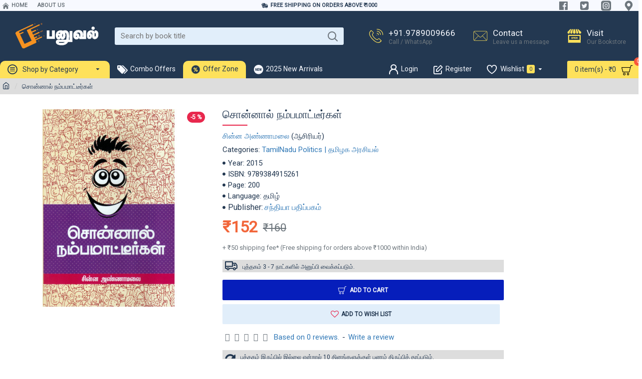

--- FILE ---
content_type: text/html; charset=utf-8
request_url: https://www.google.com/recaptcha/api2/anchor?ar=1&k=6Lck0c0UAAAAAMhQNapYIGSMkrnKcMsaFwynQL_p&co=aHR0cHM6Ly93d3cucGFudXZhbC5jb206NDQz&hl=en&v=PoyoqOPhxBO7pBk68S4YbpHZ&size=normal&anchor-ms=20000&execute-ms=30000&cb=5bzix6fwrb01
body_size: 49418
content:
<!DOCTYPE HTML><html dir="ltr" lang="en"><head><meta http-equiv="Content-Type" content="text/html; charset=UTF-8">
<meta http-equiv="X-UA-Compatible" content="IE=edge">
<title>reCAPTCHA</title>
<style type="text/css">
/* cyrillic-ext */
@font-face {
  font-family: 'Roboto';
  font-style: normal;
  font-weight: 400;
  font-stretch: 100%;
  src: url(//fonts.gstatic.com/s/roboto/v48/KFO7CnqEu92Fr1ME7kSn66aGLdTylUAMa3GUBHMdazTgWw.woff2) format('woff2');
  unicode-range: U+0460-052F, U+1C80-1C8A, U+20B4, U+2DE0-2DFF, U+A640-A69F, U+FE2E-FE2F;
}
/* cyrillic */
@font-face {
  font-family: 'Roboto';
  font-style: normal;
  font-weight: 400;
  font-stretch: 100%;
  src: url(//fonts.gstatic.com/s/roboto/v48/KFO7CnqEu92Fr1ME7kSn66aGLdTylUAMa3iUBHMdazTgWw.woff2) format('woff2');
  unicode-range: U+0301, U+0400-045F, U+0490-0491, U+04B0-04B1, U+2116;
}
/* greek-ext */
@font-face {
  font-family: 'Roboto';
  font-style: normal;
  font-weight: 400;
  font-stretch: 100%;
  src: url(//fonts.gstatic.com/s/roboto/v48/KFO7CnqEu92Fr1ME7kSn66aGLdTylUAMa3CUBHMdazTgWw.woff2) format('woff2');
  unicode-range: U+1F00-1FFF;
}
/* greek */
@font-face {
  font-family: 'Roboto';
  font-style: normal;
  font-weight: 400;
  font-stretch: 100%;
  src: url(//fonts.gstatic.com/s/roboto/v48/KFO7CnqEu92Fr1ME7kSn66aGLdTylUAMa3-UBHMdazTgWw.woff2) format('woff2');
  unicode-range: U+0370-0377, U+037A-037F, U+0384-038A, U+038C, U+038E-03A1, U+03A3-03FF;
}
/* math */
@font-face {
  font-family: 'Roboto';
  font-style: normal;
  font-weight: 400;
  font-stretch: 100%;
  src: url(//fonts.gstatic.com/s/roboto/v48/KFO7CnqEu92Fr1ME7kSn66aGLdTylUAMawCUBHMdazTgWw.woff2) format('woff2');
  unicode-range: U+0302-0303, U+0305, U+0307-0308, U+0310, U+0312, U+0315, U+031A, U+0326-0327, U+032C, U+032F-0330, U+0332-0333, U+0338, U+033A, U+0346, U+034D, U+0391-03A1, U+03A3-03A9, U+03B1-03C9, U+03D1, U+03D5-03D6, U+03F0-03F1, U+03F4-03F5, U+2016-2017, U+2034-2038, U+203C, U+2040, U+2043, U+2047, U+2050, U+2057, U+205F, U+2070-2071, U+2074-208E, U+2090-209C, U+20D0-20DC, U+20E1, U+20E5-20EF, U+2100-2112, U+2114-2115, U+2117-2121, U+2123-214F, U+2190, U+2192, U+2194-21AE, U+21B0-21E5, U+21F1-21F2, U+21F4-2211, U+2213-2214, U+2216-22FF, U+2308-230B, U+2310, U+2319, U+231C-2321, U+2336-237A, U+237C, U+2395, U+239B-23B7, U+23D0, U+23DC-23E1, U+2474-2475, U+25AF, U+25B3, U+25B7, U+25BD, U+25C1, U+25CA, U+25CC, U+25FB, U+266D-266F, U+27C0-27FF, U+2900-2AFF, U+2B0E-2B11, U+2B30-2B4C, U+2BFE, U+3030, U+FF5B, U+FF5D, U+1D400-1D7FF, U+1EE00-1EEFF;
}
/* symbols */
@font-face {
  font-family: 'Roboto';
  font-style: normal;
  font-weight: 400;
  font-stretch: 100%;
  src: url(//fonts.gstatic.com/s/roboto/v48/KFO7CnqEu92Fr1ME7kSn66aGLdTylUAMaxKUBHMdazTgWw.woff2) format('woff2');
  unicode-range: U+0001-000C, U+000E-001F, U+007F-009F, U+20DD-20E0, U+20E2-20E4, U+2150-218F, U+2190, U+2192, U+2194-2199, U+21AF, U+21E6-21F0, U+21F3, U+2218-2219, U+2299, U+22C4-22C6, U+2300-243F, U+2440-244A, U+2460-24FF, U+25A0-27BF, U+2800-28FF, U+2921-2922, U+2981, U+29BF, U+29EB, U+2B00-2BFF, U+4DC0-4DFF, U+FFF9-FFFB, U+10140-1018E, U+10190-1019C, U+101A0, U+101D0-101FD, U+102E0-102FB, U+10E60-10E7E, U+1D2C0-1D2D3, U+1D2E0-1D37F, U+1F000-1F0FF, U+1F100-1F1AD, U+1F1E6-1F1FF, U+1F30D-1F30F, U+1F315, U+1F31C, U+1F31E, U+1F320-1F32C, U+1F336, U+1F378, U+1F37D, U+1F382, U+1F393-1F39F, U+1F3A7-1F3A8, U+1F3AC-1F3AF, U+1F3C2, U+1F3C4-1F3C6, U+1F3CA-1F3CE, U+1F3D4-1F3E0, U+1F3ED, U+1F3F1-1F3F3, U+1F3F5-1F3F7, U+1F408, U+1F415, U+1F41F, U+1F426, U+1F43F, U+1F441-1F442, U+1F444, U+1F446-1F449, U+1F44C-1F44E, U+1F453, U+1F46A, U+1F47D, U+1F4A3, U+1F4B0, U+1F4B3, U+1F4B9, U+1F4BB, U+1F4BF, U+1F4C8-1F4CB, U+1F4D6, U+1F4DA, U+1F4DF, U+1F4E3-1F4E6, U+1F4EA-1F4ED, U+1F4F7, U+1F4F9-1F4FB, U+1F4FD-1F4FE, U+1F503, U+1F507-1F50B, U+1F50D, U+1F512-1F513, U+1F53E-1F54A, U+1F54F-1F5FA, U+1F610, U+1F650-1F67F, U+1F687, U+1F68D, U+1F691, U+1F694, U+1F698, U+1F6AD, U+1F6B2, U+1F6B9-1F6BA, U+1F6BC, U+1F6C6-1F6CF, U+1F6D3-1F6D7, U+1F6E0-1F6EA, U+1F6F0-1F6F3, U+1F6F7-1F6FC, U+1F700-1F7FF, U+1F800-1F80B, U+1F810-1F847, U+1F850-1F859, U+1F860-1F887, U+1F890-1F8AD, U+1F8B0-1F8BB, U+1F8C0-1F8C1, U+1F900-1F90B, U+1F93B, U+1F946, U+1F984, U+1F996, U+1F9E9, U+1FA00-1FA6F, U+1FA70-1FA7C, U+1FA80-1FA89, U+1FA8F-1FAC6, U+1FACE-1FADC, U+1FADF-1FAE9, U+1FAF0-1FAF8, U+1FB00-1FBFF;
}
/* vietnamese */
@font-face {
  font-family: 'Roboto';
  font-style: normal;
  font-weight: 400;
  font-stretch: 100%;
  src: url(//fonts.gstatic.com/s/roboto/v48/KFO7CnqEu92Fr1ME7kSn66aGLdTylUAMa3OUBHMdazTgWw.woff2) format('woff2');
  unicode-range: U+0102-0103, U+0110-0111, U+0128-0129, U+0168-0169, U+01A0-01A1, U+01AF-01B0, U+0300-0301, U+0303-0304, U+0308-0309, U+0323, U+0329, U+1EA0-1EF9, U+20AB;
}
/* latin-ext */
@font-face {
  font-family: 'Roboto';
  font-style: normal;
  font-weight: 400;
  font-stretch: 100%;
  src: url(//fonts.gstatic.com/s/roboto/v48/KFO7CnqEu92Fr1ME7kSn66aGLdTylUAMa3KUBHMdazTgWw.woff2) format('woff2');
  unicode-range: U+0100-02BA, U+02BD-02C5, U+02C7-02CC, U+02CE-02D7, U+02DD-02FF, U+0304, U+0308, U+0329, U+1D00-1DBF, U+1E00-1E9F, U+1EF2-1EFF, U+2020, U+20A0-20AB, U+20AD-20C0, U+2113, U+2C60-2C7F, U+A720-A7FF;
}
/* latin */
@font-face {
  font-family: 'Roboto';
  font-style: normal;
  font-weight: 400;
  font-stretch: 100%;
  src: url(//fonts.gstatic.com/s/roboto/v48/KFO7CnqEu92Fr1ME7kSn66aGLdTylUAMa3yUBHMdazQ.woff2) format('woff2');
  unicode-range: U+0000-00FF, U+0131, U+0152-0153, U+02BB-02BC, U+02C6, U+02DA, U+02DC, U+0304, U+0308, U+0329, U+2000-206F, U+20AC, U+2122, U+2191, U+2193, U+2212, U+2215, U+FEFF, U+FFFD;
}
/* cyrillic-ext */
@font-face {
  font-family: 'Roboto';
  font-style: normal;
  font-weight: 500;
  font-stretch: 100%;
  src: url(//fonts.gstatic.com/s/roboto/v48/KFO7CnqEu92Fr1ME7kSn66aGLdTylUAMa3GUBHMdazTgWw.woff2) format('woff2');
  unicode-range: U+0460-052F, U+1C80-1C8A, U+20B4, U+2DE0-2DFF, U+A640-A69F, U+FE2E-FE2F;
}
/* cyrillic */
@font-face {
  font-family: 'Roboto';
  font-style: normal;
  font-weight: 500;
  font-stretch: 100%;
  src: url(//fonts.gstatic.com/s/roboto/v48/KFO7CnqEu92Fr1ME7kSn66aGLdTylUAMa3iUBHMdazTgWw.woff2) format('woff2');
  unicode-range: U+0301, U+0400-045F, U+0490-0491, U+04B0-04B1, U+2116;
}
/* greek-ext */
@font-face {
  font-family: 'Roboto';
  font-style: normal;
  font-weight: 500;
  font-stretch: 100%;
  src: url(//fonts.gstatic.com/s/roboto/v48/KFO7CnqEu92Fr1ME7kSn66aGLdTylUAMa3CUBHMdazTgWw.woff2) format('woff2');
  unicode-range: U+1F00-1FFF;
}
/* greek */
@font-face {
  font-family: 'Roboto';
  font-style: normal;
  font-weight: 500;
  font-stretch: 100%;
  src: url(//fonts.gstatic.com/s/roboto/v48/KFO7CnqEu92Fr1ME7kSn66aGLdTylUAMa3-UBHMdazTgWw.woff2) format('woff2');
  unicode-range: U+0370-0377, U+037A-037F, U+0384-038A, U+038C, U+038E-03A1, U+03A3-03FF;
}
/* math */
@font-face {
  font-family: 'Roboto';
  font-style: normal;
  font-weight: 500;
  font-stretch: 100%;
  src: url(//fonts.gstatic.com/s/roboto/v48/KFO7CnqEu92Fr1ME7kSn66aGLdTylUAMawCUBHMdazTgWw.woff2) format('woff2');
  unicode-range: U+0302-0303, U+0305, U+0307-0308, U+0310, U+0312, U+0315, U+031A, U+0326-0327, U+032C, U+032F-0330, U+0332-0333, U+0338, U+033A, U+0346, U+034D, U+0391-03A1, U+03A3-03A9, U+03B1-03C9, U+03D1, U+03D5-03D6, U+03F0-03F1, U+03F4-03F5, U+2016-2017, U+2034-2038, U+203C, U+2040, U+2043, U+2047, U+2050, U+2057, U+205F, U+2070-2071, U+2074-208E, U+2090-209C, U+20D0-20DC, U+20E1, U+20E5-20EF, U+2100-2112, U+2114-2115, U+2117-2121, U+2123-214F, U+2190, U+2192, U+2194-21AE, U+21B0-21E5, U+21F1-21F2, U+21F4-2211, U+2213-2214, U+2216-22FF, U+2308-230B, U+2310, U+2319, U+231C-2321, U+2336-237A, U+237C, U+2395, U+239B-23B7, U+23D0, U+23DC-23E1, U+2474-2475, U+25AF, U+25B3, U+25B7, U+25BD, U+25C1, U+25CA, U+25CC, U+25FB, U+266D-266F, U+27C0-27FF, U+2900-2AFF, U+2B0E-2B11, U+2B30-2B4C, U+2BFE, U+3030, U+FF5B, U+FF5D, U+1D400-1D7FF, U+1EE00-1EEFF;
}
/* symbols */
@font-face {
  font-family: 'Roboto';
  font-style: normal;
  font-weight: 500;
  font-stretch: 100%;
  src: url(//fonts.gstatic.com/s/roboto/v48/KFO7CnqEu92Fr1ME7kSn66aGLdTylUAMaxKUBHMdazTgWw.woff2) format('woff2');
  unicode-range: U+0001-000C, U+000E-001F, U+007F-009F, U+20DD-20E0, U+20E2-20E4, U+2150-218F, U+2190, U+2192, U+2194-2199, U+21AF, U+21E6-21F0, U+21F3, U+2218-2219, U+2299, U+22C4-22C6, U+2300-243F, U+2440-244A, U+2460-24FF, U+25A0-27BF, U+2800-28FF, U+2921-2922, U+2981, U+29BF, U+29EB, U+2B00-2BFF, U+4DC0-4DFF, U+FFF9-FFFB, U+10140-1018E, U+10190-1019C, U+101A0, U+101D0-101FD, U+102E0-102FB, U+10E60-10E7E, U+1D2C0-1D2D3, U+1D2E0-1D37F, U+1F000-1F0FF, U+1F100-1F1AD, U+1F1E6-1F1FF, U+1F30D-1F30F, U+1F315, U+1F31C, U+1F31E, U+1F320-1F32C, U+1F336, U+1F378, U+1F37D, U+1F382, U+1F393-1F39F, U+1F3A7-1F3A8, U+1F3AC-1F3AF, U+1F3C2, U+1F3C4-1F3C6, U+1F3CA-1F3CE, U+1F3D4-1F3E0, U+1F3ED, U+1F3F1-1F3F3, U+1F3F5-1F3F7, U+1F408, U+1F415, U+1F41F, U+1F426, U+1F43F, U+1F441-1F442, U+1F444, U+1F446-1F449, U+1F44C-1F44E, U+1F453, U+1F46A, U+1F47D, U+1F4A3, U+1F4B0, U+1F4B3, U+1F4B9, U+1F4BB, U+1F4BF, U+1F4C8-1F4CB, U+1F4D6, U+1F4DA, U+1F4DF, U+1F4E3-1F4E6, U+1F4EA-1F4ED, U+1F4F7, U+1F4F9-1F4FB, U+1F4FD-1F4FE, U+1F503, U+1F507-1F50B, U+1F50D, U+1F512-1F513, U+1F53E-1F54A, U+1F54F-1F5FA, U+1F610, U+1F650-1F67F, U+1F687, U+1F68D, U+1F691, U+1F694, U+1F698, U+1F6AD, U+1F6B2, U+1F6B9-1F6BA, U+1F6BC, U+1F6C6-1F6CF, U+1F6D3-1F6D7, U+1F6E0-1F6EA, U+1F6F0-1F6F3, U+1F6F7-1F6FC, U+1F700-1F7FF, U+1F800-1F80B, U+1F810-1F847, U+1F850-1F859, U+1F860-1F887, U+1F890-1F8AD, U+1F8B0-1F8BB, U+1F8C0-1F8C1, U+1F900-1F90B, U+1F93B, U+1F946, U+1F984, U+1F996, U+1F9E9, U+1FA00-1FA6F, U+1FA70-1FA7C, U+1FA80-1FA89, U+1FA8F-1FAC6, U+1FACE-1FADC, U+1FADF-1FAE9, U+1FAF0-1FAF8, U+1FB00-1FBFF;
}
/* vietnamese */
@font-face {
  font-family: 'Roboto';
  font-style: normal;
  font-weight: 500;
  font-stretch: 100%;
  src: url(//fonts.gstatic.com/s/roboto/v48/KFO7CnqEu92Fr1ME7kSn66aGLdTylUAMa3OUBHMdazTgWw.woff2) format('woff2');
  unicode-range: U+0102-0103, U+0110-0111, U+0128-0129, U+0168-0169, U+01A0-01A1, U+01AF-01B0, U+0300-0301, U+0303-0304, U+0308-0309, U+0323, U+0329, U+1EA0-1EF9, U+20AB;
}
/* latin-ext */
@font-face {
  font-family: 'Roboto';
  font-style: normal;
  font-weight: 500;
  font-stretch: 100%;
  src: url(//fonts.gstatic.com/s/roboto/v48/KFO7CnqEu92Fr1ME7kSn66aGLdTylUAMa3KUBHMdazTgWw.woff2) format('woff2');
  unicode-range: U+0100-02BA, U+02BD-02C5, U+02C7-02CC, U+02CE-02D7, U+02DD-02FF, U+0304, U+0308, U+0329, U+1D00-1DBF, U+1E00-1E9F, U+1EF2-1EFF, U+2020, U+20A0-20AB, U+20AD-20C0, U+2113, U+2C60-2C7F, U+A720-A7FF;
}
/* latin */
@font-face {
  font-family: 'Roboto';
  font-style: normal;
  font-weight: 500;
  font-stretch: 100%;
  src: url(//fonts.gstatic.com/s/roboto/v48/KFO7CnqEu92Fr1ME7kSn66aGLdTylUAMa3yUBHMdazQ.woff2) format('woff2');
  unicode-range: U+0000-00FF, U+0131, U+0152-0153, U+02BB-02BC, U+02C6, U+02DA, U+02DC, U+0304, U+0308, U+0329, U+2000-206F, U+20AC, U+2122, U+2191, U+2193, U+2212, U+2215, U+FEFF, U+FFFD;
}
/* cyrillic-ext */
@font-face {
  font-family: 'Roboto';
  font-style: normal;
  font-weight: 900;
  font-stretch: 100%;
  src: url(//fonts.gstatic.com/s/roboto/v48/KFO7CnqEu92Fr1ME7kSn66aGLdTylUAMa3GUBHMdazTgWw.woff2) format('woff2');
  unicode-range: U+0460-052F, U+1C80-1C8A, U+20B4, U+2DE0-2DFF, U+A640-A69F, U+FE2E-FE2F;
}
/* cyrillic */
@font-face {
  font-family: 'Roboto';
  font-style: normal;
  font-weight: 900;
  font-stretch: 100%;
  src: url(//fonts.gstatic.com/s/roboto/v48/KFO7CnqEu92Fr1ME7kSn66aGLdTylUAMa3iUBHMdazTgWw.woff2) format('woff2');
  unicode-range: U+0301, U+0400-045F, U+0490-0491, U+04B0-04B1, U+2116;
}
/* greek-ext */
@font-face {
  font-family: 'Roboto';
  font-style: normal;
  font-weight: 900;
  font-stretch: 100%;
  src: url(//fonts.gstatic.com/s/roboto/v48/KFO7CnqEu92Fr1ME7kSn66aGLdTylUAMa3CUBHMdazTgWw.woff2) format('woff2');
  unicode-range: U+1F00-1FFF;
}
/* greek */
@font-face {
  font-family: 'Roboto';
  font-style: normal;
  font-weight: 900;
  font-stretch: 100%;
  src: url(//fonts.gstatic.com/s/roboto/v48/KFO7CnqEu92Fr1ME7kSn66aGLdTylUAMa3-UBHMdazTgWw.woff2) format('woff2');
  unicode-range: U+0370-0377, U+037A-037F, U+0384-038A, U+038C, U+038E-03A1, U+03A3-03FF;
}
/* math */
@font-face {
  font-family: 'Roboto';
  font-style: normal;
  font-weight: 900;
  font-stretch: 100%;
  src: url(//fonts.gstatic.com/s/roboto/v48/KFO7CnqEu92Fr1ME7kSn66aGLdTylUAMawCUBHMdazTgWw.woff2) format('woff2');
  unicode-range: U+0302-0303, U+0305, U+0307-0308, U+0310, U+0312, U+0315, U+031A, U+0326-0327, U+032C, U+032F-0330, U+0332-0333, U+0338, U+033A, U+0346, U+034D, U+0391-03A1, U+03A3-03A9, U+03B1-03C9, U+03D1, U+03D5-03D6, U+03F0-03F1, U+03F4-03F5, U+2016-2017, U+2034-2038, U+203C, U+2040, U+2043, U+2047, U+2050, U+2057, U+205F, U+2070-2071, U+2074-208E, U+2090-209C, U+20D0-20DC, U+20E1, U+20E5-20EF, U+2100-2112, U+2114-2115, U+2117-2121, U+2123-214F, U+2190, U+2192, U+2194-21AE, U+21B0-21E5, U+21F1-21F2, U+21F4-2211, U+2213-2214, U+2216-22FF, U+2308-230B, U+2310, U+2319, U+231C-2321, U+2336-237A, U+237C, U+2395, U+239B-23B7, U+23D0, U+23DC-23E1, U+2474-2475, U+25AF, U+25B3, U+25B7, U+25BD, U+25C1, U+25CA, U+25CC, U+25FB, U+266D-266F, U+27C0-27FF, U+2900-2AFF, U+2B0E-2B11, U+2B30-2B4C, U+2BFE, U+3030, U+FF5B, U+FF5D, U+1D400-1D7FF, U+1EE00-1EEFF;
}
/* symbols */
@font-face {
  font-family: 'Roboto';
  font-style: normal;
  font-weight: 900;
  font-stretch: 100%;
  src: url(//fonts.gstatic.com/s/roboto/v48/KFO7CnqEu92Fr1ME7kSn66aGLdTylUAMaxKUBHMdazTgWw.woff2) format('woff2');
  unicode-range: U+0001-000C, U+000E-001F, U+007F-009F, U+20DD-20E0, U+20E2-20E4, U+2150-218F, U+2190, U+2192, U+2194-2199, U+21AF, U+21E6-21F0, U+21F3, U+2218-2219, U+2299, U+22C4-22C6, U+2300-243F, U+2440-244A, U+2460-24FF, U+25A0-27BF, U+2800-28FF, U+2921-2922, U+2981, U+29BF, U+29EB, U+2B00-2BFF, U+4DC0-4DFF, U+FFF9-FFFB, U+10140-1018E, U+10190-1019C, U+101A0, U+101D0-101FD, U+102E0-102FB, U+10E60-10E7E, U+1D2C0-1D2D3, U+1D2E0-1D37F, U+1F000-1F0FF, U+1F100-1F1AD, U+1F1E6-1F1FF, U+1F30D-1F30F, U+1F315, U+1F31C, U+1F31E, U+1F320-1F32C, U+1F336, U+1F378, U+1F37D, U+1F382, U+1F393-1F39F, U+1F3A7-1F3A8, U+1F3AC-1F3AF, U+1F3C2, U+1F3C4-1F3C6, U+1F3CA-1F3CE, U+1F3D4-1F3E0, U+1F3ED, U+1F3F1-1F3F3, U+1F3F5-1F3F7, U+1F408, U+1F415, U+1F41F, U+1F426, U+1F43F, U+1F441-1F442, U+1F444, U+1F446-1F449, U+1F44C-1F44E, U+1F453, U+1F46A, U+1F47D, U+1F4A3, U+1F4B0, U+1F4B3, U+1F4B9, U+1F4BB, U+1F4BF, U+1F4C8-1F4CB, U+1F4D6, U+1F4DA, U+1F4DF, U+1F4E3-1F4E6, U+1F4EA-1F4ED, U+1F4F7, U+1F4F9-1F4FB, U+1F4FD-1F4FE, U+1F503, U+1F507-1F50B, U+1F50D, U+1F512-1F513, U+1F53E-1F54A, U+1F54F-1F5FA, U+1F610, U+1F650-1F67F, U+1F687, U+1F68D, U+1F691, U+1F694, U+1F698, U+1F6AD, U+1F6B2, U+1F6B9-1F6BA, U+1F6BC, U+1F6C6-1F6CF, U+1F6D3-1F6D7, U+1F6E0-1F6EA, U+1F6F0-1F6F3, U+1F6F7-1F6FC, U+1F700-1F7FF, U+1F800-1F80B, U+1F810-1F847, U+1F850-1F859, U+1F860-1F887, U+1F890-1F8AD, U+1F8B0-1F8BB, U+1F8C0-1F8C1, U+1F900-1F90B, U+1F93B, U+1F946, U+1F984, U+1F996, U+1F9E9, U+1FA00-1FA6F, U+1FA70-1FA7C, U+1FA80-1FA89, U+1FA8F-1FAC6, U+1FACE-1FADC, U+1FADF-1FAE9, U+1FAF0-1FAF8, U+1FB00-1FBFF;
}
/* vietnamese */
@font-face {
  font-family: 'Roboto';
  font-style: normal;
  font-weight: 900;
  font-stretch: 100%;
  src: url(//fonts.gstatic.com/s/roboto/v48/KFO7CnqEu92Fr1ME7kSn66aGLdTylUAMa3OUBHMdazTgWw.woff2) format('woff2');
  unicode-range: U+0102-0103, U+0110-0111, U+0128-0129, U+0168-0169, U+01A0-01A1, U+01AF-01B0, U+0300-0301, U+0303-0304, U+0308-0309, U+0323, U+0329, U+1EA0-1EF9, U+20AB;
}
/* latin-ext */
@font-face {
  font-family: 'Roboto';
  font-style: normal;
  font-weight: 900;
  font-stretch: 100%;
  src: url(//fonts.gstatic.com/s/roboto/v48/KFO7CnqEu92Fr1ME7kSn66aGLdTylUAMa3KUBHMdazTgWw.woff2) format('woff2');
  unicode-range: U+0100-02BA, U+02BD-02C5, U+02C7-02CC, U+02CE-02D7, U+02DD-02FF, U+0304, U+0308, U+0329, U+1D00-1DBF, U+1E00-1E9F, U+1EF2-1EFF, U+2020, U+20A0-20AB, U+20AD-20C0, U+2113, U+2C60-2C7F, U+A720-A7FF;
}
/* latin */
@font-face {
  font-family: 'Roboto';
  font-style: normal;
  font-weight: 900;
  font-stretch: 100%;
  src: url(//fonts.gstatic.com/s/roboto/v48/KFO7CnqEu92Fr1ME7kSn66aGLdTylUAMa3yUBHMdazQ.woff2) format('woff2');
  unicode-range: U+0000-00FF, U+0131, U+0152-0153, U+02BB-02BC, U+02C6, U+02DA, U+02DC, U+0304, U+0308, U+0329, U+2000-206F, U+20AC, U+2122, U+2191, U+2193, U+2212, U+2215, U+FEFF, U+FFFD;
}

</style>
<link rel="stylesheet" type="text/css" href="https://www.gstatic.com/recaptcha/releases/PoyoqOPhxBO7pBk68S4YbpHZ/styles__ltr.css">
<script nonce="ncPyipUeDsJ9BngqNwVc7Q" type="text/javascript">window['__recaptcha_api'] = 'https://www.google.com/recaptcha/api2/';</script>
<script type="text/javascript" src="https://www.gstatic.com/recaptcha/releases/PoyoqOPhxBO7pBk68S4YbpHZ/recaptcha__en.js" nonce="ncPyipUeDsJ9BngqNwVc7Q">
      
    </script></head>
<body><div id="rc-anchor-alert" class="rc-anchor-alert"></div>
<input type="hidden" id="recaptcha-token" value="[base64]">
<script type="text/javascript" nonce="ncPyipUeDsJ9BngqNwVc7Q">
      recaptcha.anchor.Main.init("[\x22ainput\x22,[\x22bgdata\x22,\x22\x22,\[base64]/[base64]/[base64]/[base64]/[base64]/[base64]/KGcoTywyNTMsTy5PKSxVRyhPLEMpKTpnKE8sMjUzLEMpLE8pKSxsKSksTykpfSxieT1mdW5jdGlvbihDLE8sdSxsKXtmb3IobD0odT1SKEMpLDApO08+MDtPLS0pbD1sPDw4fFooQyk7ZyhDLHUsbCl9LFVHPWZ1bmN0aW9uKEMsTyl7Qy5pLmxlbmd0aD4xMDQ/[base64]/[base64]/[base64]/[base64]/[base64]/[base64]/[base64]\\u003d\x22,\[base64]\\u003d\x22,\[base64]/Dkw/CvB/Dlw48wrUywqXDjiTCiilNWsOlw6jDvmbDhMKEPTzCpz1gwovDusODwoVbwrsoVcODwonDjsO/[base64]/[base64]/Cr8KJwoXDjELCn3XCksKqwoNfw68bw4IEwqkiwp3DhzwMNMOVYsOQw7LCoit6w55hwp0VLsO5wrrCoTLCh8KTFcO9Y8KCwqDDqEnDoARSwozClMOtw6MfwqlOw6fCssOdUDrDnEVrH1TCugvCuhDCuzxyPhLClMKkNBxewprCmU3DrsO7G8K/NlNrc8OKRcKKw5vCtWHClcKQNsOhw6PCqcK1w5NYKlTCvsK3w7F1w73DmcOXNMK/bcKawqzDv8Oswp08ZMOwb8KgU8Oawqwsw6ViSk5rRRnCgsKJF0/[base64]/wqBjwrJzw63CpcOEw4IrfcOsw7EcdwzDpcKsw6YNwpM9f8OxwrtBI8KRwqXCnG3DtkbCtcOPwq1OZ3kUw5xmUcKwQ2ENwqY/ScKGwqDCmU9aG8KBQ8KZVsKBOMOfGBbDvGLDlsKjXsKrJFBow61WCA/DpcKGwpQ2fsK2PMK7w6LDug/DoU3DtQtRPsKsDMK4wrXDhEbCtQ9HV3vDqzI1w519w4F7wrfCoEvDosOvBBLDs8OhwoloEMKJwpjDuDnCgsOOwpAFw6Z1dcKFfsO/[base64]/Dng7DjDLCmHbDtsKWCMO0cElmO0FEHcObw45Nw45+bMKRwoXDjkAIKwIgw5PCuwYVURHCpiAQw7TCsB0gUMKjccK1w4LDoQgQw5gpw7HDg8O3wprCjRdKwphFw6M8wrrDlx4Bw6cxMX0lwqYKT8OPw5jDlAA2w4cbe8O/wrHCm8O+wq/CvGh6E2MICg/CjsKzZxvDiR5hecO/JMOAwqkfw53DmsKqF0RiXMKPc8OVGsOWw4gRwpLDl8OnIsOrCsOww49MURBpw4cAwpFrZxczH3fCjsKMdkLDtsK4wpXCvzzCo8Krw4/Dng8XWTIww5TDqcOVFjoAw5lKaX4tBx/[base64]/Cr8O3w6/Do3fDplrDogjCiWcGAVdhW8Ohwr3DlhJpSMO4w6dTwojDsMO9w51kwoZuMMO+Z8OpAAfCocK8w5leFMKmw7VMwqfCrTnDg8OlJzvCl1oEciLCmMOIWsK3w5ktw5DDp8ONw6/[base64]/w7HCmnFgw7A4wp8eID3CoMOewoUwwocVw5dsw7pnw6lKwpIxRwcUwqHCqTrDucKewp7DomIIJsKCw7LDqMKBN1o2EmzCiMKaRybDvsO0ScOrwo3CpU9aJ8Omwp0/DcK7woRxYsKcOcKIXHBrwpLDj8O4wrLClF01wr1mwr7CkSLDuMKrTWBHw7J/w6IRAR/Cv8OHR1LChxcSwoFRw6woEsO8UBkDwpTClsKON8Ohw6Vew49rU2cEOBrDlURuKsOsfjvDtMOiTsK+b3Y7LMOqDsOpw5vDqB7DlcOmwpoPw4YBDHRRw6HCgHIzYMO/[base64]/CrcOHwplYwojCtMOwwoDCksKBE13DlE3Cj2PDpXnClMKWNXLDsFQadsO2w687GMOZTMORw788w6rDm37Dhxgkw6LCjsObw5cSecK4IywzJMOVAAHClRTDu8O2ZQoreMOeZjoLwqNNPGDDu1YcElbCpMKIwo4YUG7CgQ7CnWrDjikgw7V/w4HDnMKewqnCqcKzw6HDlRTCm8OkJWrCpMOWDcK3wo0DN8KkZsO+w6UAw6hhAQbDiSzDrHQmS8KjAH3CnBrCvmcdLwhow5AZw6NiwqY5w7DDjGvDvsKTw4URXsK7OQbCplQJw6XDoMOHWGlzSsO8FcOofmzDqMKlJS51w483FMKOTcKhO3JPJsO7wo/DpkJpwqsLwo/[base64]/[base64]/[base64]/AQtVw5DCtQ/Cm8Kiw6HCujcHwrsbwqJ3M8OdwqDDisOwMcKjwp1Gw71Rw6QvYhRYIhDDjUjCm2nCtMOwMMOxGXU2w5lBDcOAUCJww6bDhsK6SGvCqMKVPGhESMKadMOYMUnDlEg+w71EEVzDiTwON3bCjsKJDcKfw6DDv1YJwoQIwoIUw6TDomA2w5/Dl8K8wqBwwoHDssKVw64USsOnwo3DuTtEOMKyLcK6PAIOw7dDVCbDqMOhScK5w4Y+ScKjWl3Dj2LCp8KSwonCn8KYwptrO8Oof8KVwoDDqMK6w5Z/wpnDiAjCscKowp8JZB1hBAMxwpfCo8Kte8OgecOyMG3ChH/CjcKyw6lWwrceI8OabTlZw5rCi8KteVZKQSLCkMKTGXnDm0gRYsOiPsKYfgU6wp/DgcOYwq/DuhwqYcOTw6nCq8K5w7oCw7pQw4R8wpfDgcOgS8O7HsOjw7dLwpsqOsOsGU4Jwo3CvTYfw6fDtmgcwrTDkQrCn1Y3w43Cr8Onw55MOTLDscOpwqEDacOgZMKkwp5LIMOVAlcjbmvDisKfRMKaFMOJKgF7ScO6dMK0Tk17DAfCt8OZw7R7HcOiRGtLN3Rdwr/CtsOxaTjDvwvDl3LDugvCkcKBwq8WL8OIw5vCuw7ChcOzYxvDvF0wVApRZsKcbMKweD3DoW12w6waBwjDvcK2wpPCp8KzIUUqwojDtGoXTnTCrcOlwqDDtMOfw5zDgsOWwqLCm8OZw4ZYYXXDqsKfC15/KcOyw7ddw6XDt8KNwqHDrVDDqcO/wqnCm8K4w44GRsKydGnDjcKkJcKqGMO4wq/DtAwWw5JPwpl2D8KcPx/[base64]/wrFyeMKtfTdow5XClMOEwq3Chy8JHmUAHcK0AkXCjMKDYnvDncKuw4zDv8K/w4fCtsOicsO3w6TDnMOobMKpeMKqwpUSKnrCoSdtU8K/wqTDpsKbW8O8d8ORw48ZPmPCjRjDhjNoLC9bdThdPEQtwo1Bw7MUwo3CocKVCMKVw7bDkV9cHVwDf8KWdD7DjcKyw6jDtsKeV33ChsOUMWHDlsKkIXbDsR5UworDu1UlwpzDjRh5GhbDnsKjQk4ieAdwwrvDs1poJDQhwpNhCMOFw68pCsK1wqMyw7w/[base64]/[base64]/[base64]/Dt8OtJFLDtsK/QEjDvsO1wrTCpsOPwqPCqMKLAsKXI0XDk8OOBMO5wosQfjPDr8Omwq4mXcKXwonDnBkPTMK+ecKwwo/ClcKVCirCt8KfNMKfw4LDiSHCtR/Dr8OwE14YwqDCqMKLZy01wptowqEhNcOqwq5uEMKUwpjCqRfCoxUxPcOcw6/DvBtowrzCqy1cwpBAw7YjwrU6FnnCjAPCoUrChsO5acOVTMK0w6/CtsOywow4w5jCssOlF8Ohw65nw7VqECsbKjcAwr/CpsOfGTnDuMObTMKMMsOaJ1DCt8O3w4PDs0UaTgjDkMK6XsOIwo0IThrDr1klwr3DkS3CoFHDsMOSacOgSEfDhx/CtRDDl8OvwpnCtsOFwqrDrCkGwrXDr8KdA8OKw6R/ZsKQKcKbw6ARAMK0wrtGYcKMw7/CvRoNYDrCtMO1chdIw7BLw7bCn8K/AMKEwrlCw5/CvMOvFWUlGsKAQcOEwqPCshjChMKMw7DCm8O1A8KFwprDnsOrBXXCmsK7C8OFwoo+DR8lPMORw45WHsOpwoHCk3DDicKMblXDk0rDjMK5I8Kdw7rDqsKLw7E+w5hYw7YQw6ZSwpPDq3UVw7nDhMOIMn5vw4dswotIw5Bqw6gtXMO5w6XCuwMDE8KxO8KIw7/DncKQYlHChlDCgMOdOcKBZ1DCscOrworDqMOwT3nDk28OwqZ1w6/CkF4WwrAiXCXDkcKaKsOswqjCsX4Vwp4rAxDCqHPDp1AVZMKjNQLCiWTDqG/[base64]/DnMKfw5bDncOGfClYPMK4WFDCrjMVw4fCosKNLcKPw6LCvl3CvCPDoWzDiwvCtMO6w57DuMKgw4JwwqPDiUHDgsK3IQ53w7oAwojDjMOtwq3Cn8O5woRCwpjDvMKDcU3Cm0fCt0leO8OoRMKeOWliYyLChQJkw6ktw7HDvxM6w5IpwopGWSPCtMKqw5jDqcOKdMK/CsOqcU/DnWnCklTDpMKhK2PDjcKmH2wiwrnCsjfCk8KjwrbCnxfCnCF+wqoBEsOXM38UwqwXFw/CqsKaw6dFw7I/by/[base64]/CscO7w4PDtcOQSnhMVcKQwpfCtcOsQWrDgXvCl8OOXGbCm8OlVMO4wpfDjn/Dn8OSw4bCpypQw6oPw5/[base64]/DvcO1FsKuw45CQ2jCkDAHd8OHwrTCgMKYw6nDrsKzw7PCssO/AhPCpsKHScKdw7XCj1xBHsO+w4vCp8K4wo3CkG7CpcOIFAN+aMKfFcKOADxuI8OHLADDkMKWEC1Aw7wNc2NAwq3Cv8OMw57DgMOKbzFhwoxWwr5mw7nCgCk3wqFdwonChsKMGcKaw47CrQXCqcKvOEAtZsKPwozColgyOhHDll3Dmx1gwq/DncKnSBrDljIQIsKpwoXDnBDCgMOswoFZwol9BHwoHVJYw7rCu8KpwoMcLSbDnw/DicK0w63DlDbDl8O3JX/DssK5PcOcFcK5wr7CgjPCvMKXwp/CtgfDh8O0wpbDncOxw49nw7AEX8O1dQvCgMKiwp/ClkfCn8OGw6fDnBovIsO9w5zCiw/Cj1DDmsKuSWPDtgHCisOLQFvCoHYIR8Kww5PDjVMJUg3CvsKEw58WT0wPworDk0XDoXhsKnFsw5DCpS0mWCRtABLCm3xSw4LCpnDCsjTDkcKQwrDDmXkawolPSsOTw4nDvsOywqPDm0UHw5kOw5DDosK6InIjwqzDkcOtwo/Cu1nCicO9Awp5wodTEBUZw6nCmBEBwrtuwo8hQsOlLlw9wpIJDsOaw6dUJMOuwqXCpsORwqwOwoPDksKSRcOHw7bCpMOiYMOEE8OKwoBJwqTDhiR7ElvCjg4jOR7DiMK9wqnDhsOOwrzCvMKewrTCoX09w4nDhcKEwqbDgxVLcMOAfGpVRhHDuW/DiwPDtcOuC8K/ZkZNJMODwppzU8KkcMOYwrQvRsK3woTDh8O6wq0eSS06J1YwwozClgwfPsKBfE7DqsOjRlbDj3HClsOxwr4Lw6DDisKhwokudcKYw4U4wpbCt0rCt8OYwqw/[base64]/DssObN0AzB8KuZMOrCS1QJMKqw6BTwq1qHErClE06wq/CqhJgISlPw4XCicKWw4w7ImjDiMOCwrIxbAN0w58ow4gseMKrYXHCusOXwpbDiCI5BcKRw7B9wqJAfMKZZcKBwqw9OD0REMK0wo7ClCnCgw1kwpZUw4vCrcKDw7hmTULCvnBCw6Qvwp/DiMKMcW4KwrXCp00bOwAIw7nDucKCbsOEw4fDk8OwwpXDl8KNwr5pwrUaLh1bE8Opw6HDnQksw5/[base64]/DphwGw6kMwpXCpsOnw7UKw69lI13ClBksw6tcwrPDmMO5P3/[base64]/w6/Ci8OFNV14w7LDlMOfwoV/w7dEw4Z4OhnDtBbDkMKGwpTClcK8w64wwqvCrW/[base64]/CsMKew4Npw5HDncO6wp7Cq8KEbjfDlyvDgDwFYA5QDGrCu8OrWsODZcKMEMK/N8ONP8KvM8OvwovCgRg/EMK3VE8+w6jChzXChMOMwrHCnxPCuDAnwp1iw5HCnBlfwq7CjMK5wrTDjzvDnHrCqiPCmU46w4zCnU0Ia8KtWxDDq8OrG8KCw4zCiy0edsKuOEzChzvCpTcaw45pw77CgQHDgk3DrW7DnX9vX8K3MMOef8K/QnTDk8KqwpVtw5zCiMOWworCssOswqbCtMOqwrbCoMOiw4cTZwp2RkPChMK7PF5bwqUWw5sqwqzCvxDCl8OiInXDtQzCjVvCj2B+NzDDmBVydTIYw4cTw7Q6SBzDr8Ozw67DrsODOCpfw7d2AcKow54zwpljUMKiwobDnhM8w4sXwp3Dv2xPw6Fuwr/DjQrDklnCnsOMw7/CuMK3K8Ovwo/DuS0jwr0mwo46w45NRMKGw4FgIRNQERrDnGzCk8Oww5TCvzHDvsK5IyzDj8Kfw5DCvsOBw5/CpMK7woQuwqIbwrZQeQhSw589wqMOwr3DsHLChVV3DBpZwqHDkDJTw6nDlsOxw4nDvS4GKMKdw5sCwrDCksOefsKHaTbDiWfCn0zCnmIZwphGw6HDvCpYPMOvc8O9KcKQwrtSZFNNCzXDjcODez8hwq/ClnfCuDnCtcKNHMOTwqpwwrdlw5N4w4fCjx7DmxxsYzAKaEPDhS7DghfDmBNKB8KSwopxw6/Ci2/DlMKmw6bDpcKWURfCgMK5wrB7wqLCj8Kww6wAS8KbA8OUwp7Ch8KtwrFFw6RCLsK5wqvDncOaLMKwwqwqVMKbw4guZTnCsm/Dj8OsM8OvaMOdwprDrDI/BsO8fcO7wodaw75KwrZJw5k6c8OldDbDgXo+w5JHLEF3V17CoMKCw4UIL8Ogwr3DrcO8w5cGQDtkacOAw4p+w4wEGAUeYRrCl8KaAX/DpMO4w4NfBizDvsKIwq3CoXTDngfDlcKeSkLDhDg7O2DDl8O9wr/[base64]/CqcOQYTEYwo3CmMKLwo7CnCrDg8KmGFhdIGEkwosywrzDgwDCskdiwq1nVF7ChsOWR8OYesOgwpzCs8KXwp7CsCjDtlk/[base64]/DgsKlw6rDo0HCnlnChRLDgAPDssOPwpBqSsOBNMKXMMKNw6RCw417wq0ywp9hw6MQwqcbW2RKI8OHwoERw7XDsFMWE3Mmw5HCuB8Tw5ExwocLw6DCncKXw6/CnXA4w5IVL8K9HsOdQcKwaMK9SV/Clw9kdiZwwqnCpMOlV8ODMS/[base64]/DrkF2DWHCjcOyYMOjwoZhMcKLw5vDoMOmwoXCtMKfwq7CqhbCuMKSfMKYIMKrTcOzwqcuB8OCwr43w5VPw6ZLYWrDmMKgZsOeF1PDqsKnw5DCoHwFwokaKCAiwrHDgAzCusOcw7klwpBzMkbCpsKxQcOUSRFuKMKPw6TCsm3Cg3DCocKfKsK/w79twpXCgyE2w7waw7TDvcO7XCYHw4AJbMKPFMKvE25bw4rDisO/[base64]/Cr8Kcw67ClsOUw6/DlAIpwostw7rDrMOtw4zDp0HCqcKDw7NMHH8WMlDCtVQSbE7CqyfDqFd1V8Kxw7DDpVLCqwIZEMKxw7Z1IsK7HDzCksKMwotZD8OdeRbDtMOUwq/[base64]/w4x4wrJaQcKqwobCvMOSw4DCo8OSYjdLe0JjwqQ5R3fChD5MwoLDmTwxUGrCmMKFAwd6J3/Dn8Kdw5Qyw4zCtk7DlX7CgiTChsOmWF8LDFA6aHwYd8KDw61dBTUiTcK9ccOXG8Ojw7Q9W24bQDNjwrzCgcOZB1g4H23DscK/w7hiw4HDvgkzw6Y9W0w6X8K/wqgJNsKUHF5Hwr/[base64]/C2gxfMKWwqUhw5gNAGohHzIyIMOjwogQYwkpVXTCv8OHIsOjwpDCikPDpcKPWTvCtTXCv3xBLsK1w6EUwqnCl8KZwod/[base64]/OsKvIcOSw4FNwqomasKHwpBofE1Ddy4Bw6oRIEnDhnRjw7rDggHDksOBdTXClMOXwpfDgsOGw4cMwph7eWE4KHZEOcOuwrxmTW5Rwplya8OzwovDrMOZNzbDrcOTwql1LyvDry4ZwrEmwrliKsOEwpLDpGtJZcOhw7FuwrXDuQ7DjMO/McKUQMO0B3nCojjChMOvwq/DjxgEKsOzw7zCs8KlCS7CoMK4woo9wofChcO/[base64]/DoDt1dCPCusKQw4cCK8ONwptVw47ChTLDpjR5w6zDq8O7wrkHwpQQLMODw4gmNW0UaMK5SU/DgxjDp8OAwqRMwrttwp3ClV7CkRUkdBMXTMOGwr7CkMOswrseZVUJwog9PlTDr0wzTXgxw6lKw6YaLMKVY8KBDWDDrsKaY8KRWMOuPk/[base64]/DtnHCvsOpBzbCp8KjHMKNwrzCt1ZAYMKtK8OGJcKUPMOew5LCnXrCucKIWVsAwr1uC8KTHnIaHcK8I8Onw7PCvsKTw6fCpcOIC8K0XBRfw4bCjMKkw7Z6woLDjGzCisK5wq3CqlXDiRvDqlwiw6DCsFFsw5rCrg/Dk0Vkwq/DsV/Dg8OOClzCgsO9w7QpdMKtGVY9H8KQw4JIw7/DpcKPw6zCoREDccOZwpLDr8KUwrl3wpR/RsOkTXvDsXXCiMKJwozCocKXwohYwqPDr1DCvHfDl8KWwoM4Zlwbc1PCgC3CnwfDq8O6wpvDrcORHsK8bcOswpkPGsK/woBLw6dQwrJiwrZOC8O8wpHCjB7ClsKtaGldC8KXwo3Cvg9iwpliacK0BMOPURnCgmZuNEnCuB5gw5EGWcKMA8KXwr3DpC7DhgLDicKNT8OZwpbCo2/CiFrCgnfChw1VBsKtwq3CnW8nwoZAw4bCvVwDBXoRRwsrwrLDlQDDqcOhTzjCv8OIZTNcwrx+wo9swqojwqvDil1Kw4zDpkbDnMODGkXDszhIw6jDlxM5NGnDphU+a8OWRlDCkDsJw5zDrMK2wrpEaUTCswINFcKMPsOdwq/DsCjCiF/[base64]/[base64]/[base64]/DscOqJcOjKMOtb2bCqVUew6DCmcOiD2jCm2zCowNlw4/DhzchYMK9NMO3wpXDjVB3w4rClFjCtFbDuj7CrF7Doi7DncOIwr8zdcKtYnfDlj7ClcOxf8OwD0/DoW/[base64]/w4suenYywotSwrHCgcKKw5PDmcOjUSpyWMODwrLCnV/[base64]/MC4cwo83wrLCpMKuwrrCp8ObG1jDolHDi8Ocw7MFw4xlwpQzwp07w6RSw6jDuMOfWsKkVcOGSHAPworDisKyw4LChMOYw6NMw4fCgMKkVjs5acKeDcOYRWwEwrfDnsKzCMOoYRQ0wrvCum/[base64]/DpsO+T8ODw7MUw7bDjcOrwo9nw63Dng5NwoDDphPCqALDj8OUw50ccSrCrcOFw5HCqj3Dl8KML8O1wpYNKcOuI0rCjMKiwp7DkETDh2JKwqR4DlEBbwsNw5sbwq/CkU1QEcKbw417V8Kew7bCk8OpwpTDmx1Cwogmw7Qpw5NrFyLDgQpNKcK0wrrCmxTDmyU+PWfDvsKkHMOcw5bCnn7DqkYRw5s9wqDDiS/[base64]/[base64]/[base64]/w4DClx3Dk8K0MCYEwqFAw4EJwp03w593AMOxc8KAQ8O9wp4Aw41kwrzDpn4pw5Ftw5nDqyfCrB5YZEpZwphsOMKgw6PCmMOowojCvcOmw41pw59OwpMuwpIgw6bCv0nCmsOOKMK0REZhe8KMw5JhWsOtMwdZP8OsRC3CsD8CwolRSMKGCmrCuCjCqMKjMsOhw6LDhX/DtTPDvh1SHMOKw6XCiG9aX37CvsKtOcKlw701w5J/[base64]/DicKhC8OywpJvW8OWAnvDtcO3w4TDtH0oPcOJwoXDp3nDjn1ZHMKSbXfCnMKuThzCsRjDmMK6N8OKwodmEwHCsSfCuBZjw4/Cgx/[base64]/CgQ3ClcOgU0ZWSsKKGMKFwq0UwrDDvcKMSmtrw6jCg0tswqE1OsOVWjkSTgoKccKpwpjDm8O2wqLCssOIw41HwrQMVl/[base64]/CnXRLQsO+EcKUBcK7w7gxwp0oKsOiw7nDrMObSF/[base64]/w53CoyvDvHA9LWfCt8KqBiF7bltuw6HDosOOQMOWw6hbw4cPSShcU8KIW8K2w43DsMKfKsKAwrEQw7PDhCnDp8OUw6vDjkIZw5NBw6bDpsKQI3QRO8OdPMKGX8OHwox0w58rMjvDtHklaMKHwqodwrjDtwHCiQLCrhrClsKRwq/CqcO5bQ0rLMOVw6rDpcK0w5nCpcO5BlrCvG/CgcOZSMKLw79vwp/[base64]/DsMOZCsONwrJBw6M1w6vCmMKyw6oTw6DDpcK/[base64]/[base64]/CricvwrTCknkrw7MQwovCgn8uwoImw4LClMOhVjzDp3DCui/CqxoQw5fDvHLDjUbDgEbCv8K5w6vCokMWf8Kbwo7DuhBuwobDjRjCqAHDhMKxIMKnMGrCgMOvw4/[base64]/CsX1YGwgOeMKgw4rCjAVewqlkOBDDqjfDkcOEwoHCthLDi37Cv8Klw7/DvMKlwozClwN0DMOtVMKvQGvDqBrCvz/Cl8OIbgzCnzlIwrx3w5bCjcKbKmkDwqJhw5rCiELDoW7DvR3CucOvAAjCpWVtMh4Kwrd9w4zCj8OBRjxgw4M2TV4IXnMoQiDCv8K8w6zDrlDCsBZRGQIawonDtUfCrF/ChsKxL2HDnsKRYAXChMKSExklF2xUD15sJmbDjz1bwptSwrcHMsORXMKSwoLCqktUO8O/HDnCusKkwo7CgcO6wo3DmsKpw4DDmAHDv8KNN8KHwqJaw4nDnGvDkm/CuFZEw58WRMKgTFzDusKDw55JdcKBEGLCri8ZwqTDoMOEb8OywrF+WMK5wqMGfsKdw5wGUMOaJcO/RntdwozDmX3DnMKKM8OwwpfCmMKhw5s2w5PDrTXCmsO2w4zDhUPDvMKZwoVRw6rDsBVxwrN2J0DDncKLw77CqS0xJsO8XMOyPzskK1/Ci8K1w6LCgMO2wpwRwpbCn8O6ZDg6wozCu2HDhsKqwrM+HcKCwozDr8KZCVvDscKiaVXCmh0Nw7zDvT4cw5sTwpx3w7F/w5LDncOvRMK7w4NiMxgGT8OYw7pgwrcVUzFLNAzDrHLDtWl4wpLCnBl1LCRgw4xqw77DiMOOG8K4w4LCvcKKJcO6DsOlwpVfwqrCgk56wrlfwrFJH8OKw4vDgMO2Ql/[base64]/[base64]/[base64]/w5h3wqoqwqfDhcKcw4EpwopJwpLDoMKQw5zCrRbDjsOhW3JyOnwywqpawpI1RsOzw6/[base64]/[base64]/DlSnDrMKAZcKcZ8K8Qmo2R3ltwpkWwqTCi8KiCcOFNcKbw6h1Vz9dwqdcNQfDqRdcT1XCqzjCgsKGwprDscOLw4hSK1PDvsKPw7fCs1oJwr0+IcKAw7fDnUfChj4RPsOmw6FlHnouC8OYM8KVDBrDmhLCowRkwo/CijpFwpbDnFsuwobDgjIVCCsvISHCh8KKHUx/bMKZJhEfwoVKJzMnRkp0EX0+w7LDlsKhw5vCtXzDpB9ywrg+w53CiF/CvsOcw6MwBHIkJ8ObwprDhVdqw63CvsKFSUrDg8O5G8Kowq4mwovDqF4FEAUOIR7CnGwkUcOLw5YkwrV+wp5ew7fCusOrw4crCnVODsO9w4NPf8KPIcOAEivDs00Zw4/CuVbDhMOxemXDusO7wqrCt0N7wr7DnsKaFcOawobDv2goIQjCtMKxw4XDoMKyGngNVDE2bMKvwpvClsKhw6DCvxDDp2/DpsKdw4TCv3R0T8KUR8O6cl1/DcO9woE4w4NIVHfCocORTj5/[base64]/Dmg7Dj2dTw7rDhDsxw5PDnA8cK8OQwr9Yw63DssOOw4LCtcKTGMOrw6/[base64]/CoUPClcKBwrLDkAfCosOCwosIXcKFGzTDi8OzIcKpScKawpDCrSnChsKXQsKvLx4Gw7/DscKWw7AdXsKRw5/CmBPDlsKVDcK6w7Zyw5XChMOhwqfClw0Zw5A6w7zCpMO+a8Ozw7vCssKAf8OfKQd8w6hbwolSwr7DiTHCtcOXAQg8wrTDr8K1USs1w4/CjcOkw5kBwprDr8Oew6TDt3FqeXjClQ8CwpnDg8OnOw7CuMKNeMK/TcKlwr/CmCo0wpTCg1cAK2nDu8O1XzFbShF9woMCw65wO8OVR8OnRHgkBxHCq8OVfBh1wq8yw6tzGsOiUV86wpzDrT5Ww6bCtWEHwr7CpsKIUiF3fUwCCC0YwqLDqsOEwp5kwoLDjFTDo8K8P8KVBmXDjsKcUMOIwprCmj/[base64]/ClCLDocK4w5N0EsKHJRrDvsKow6HDoB7Cs8Opw4bCv8O6RMO/fkLCqsK7w6HCgRkaOm7Dv3bDpi7DvMK7K1h2R8OLN8OWMFAXAy10w79EYhTDn2pwDHpNOMOLAyTClMKew4HDjzddIMOTTALCjT3DgsO1DU1HwpJJNmfCv0ATw53DqjrDtcKdcy/CosOpw64cMMKsHcKnTDHClgMAwqzDvDXCm8Omw4vDlMKuFW1BwqQOw7txMMOBBcOawrDDv0dPw6LCtBRHw7nChF/[base64]/BMKdwovCjgvCiRkjHixlwpHCtXPDpkrDoSp3QTVMw7bDv2HDnsOYw4wNw49gQ1Muw7MgOX9xFsOtw5Igw601wrRcw4DDgMKbw43DjDbDuCLDmMKqQBxpTEPDhcOawqnCqF/[base64]/DisOmQMK/wos7wqPDkizDkAtYP1tQKn3Di8OREkzCusKJAsKXGDtFLMKVw4FuXMKxw4RHw7PChSDCh8KRWWDCnx3DlEPDvsK1w4J+YMKWwoLDjMOaKcOGw5TDlMORw7UAwqHDosOwOjcnw7rDoH0dVhDCrsOLNcOVAistHcKnOcK9aF4cw6MvMCDCnz/DtErCm8KrCsORSMK7wpJ6J3RIw69fMcOFWzYLXxrCkMOuw4sJGXtWwrpawrXDvDvDtMOcwojDvlAcDwwZeFo5w606wop1w4QJH8O+RsOqecKrGX5eNQfCn04eZsOMZBIzwqHDtFBjwrfDi1PDqUvDl8KOwpzCmMOgEsOyYMK/HGTDqnzCm8OiwrDDusK7Mx/[base64]/CpsKXwpwDwovDnMOqwo12wpISw6BAMWPDqxN/[base64]/DryLCkMK/w6cowpgpw4UgRcKNwq7CulAxwp0hIzojw5zDjH7CkCVuw4suw5LCuX3CryHDmsOLw7h2KMORw6DClhIqH8Ovw70Vw7BddsKyQ8Ozw7YyewMMwo4OwrA6axItw503w5x2wp10w781U0Q2TQoZw58/[base64]/[base64]/Ds8O+wqjDqFPCpmrCmcOWw5DDoiPCoHnCl1nDisOVw5vCpsKYF8OQw78tB8O+e8KfNMO4KcKyw7sVwrVEw7XCl8KvwoJ6SMKLw4DDpyowRMKFw6M4woYqw55Gw5NdUsKDJMOeK8OVcjcKaQF8VizDlibDn8KbJsKewrVOTxk9B8Ozw6vDuTnChm4SWcK6w5/DhcOEw5vDssKLdsOUw53Dqy/[base64]/CvnQrwo08wptZw7/DvXbDlmrDtsOvCm9MwqPDn8OWw77DnSfCk8KkCcOAw6ccw6AKUCcvTsK6w47Ds8OLwqjCvcO9NsODZjDCvThZw6PCvMOOb8O1wohow54FNMOJw5IhTXjCrcOiwrYbTMKBGRPCkcONWwwxcXURbz3ColJ/N2XCqcKfDEh6QsOEfMKAw5XCiFXDlMO3w4cYw7DCmz/Cv8KFTWzCkcOiZMKVE1XDmGTDlWE6wrtyw4QKwrvCrUrDqsO3Rl7CvMOGHm3DnXTDo0s6w47CngI/wptyw6zCnlkuwqEgbMO0OcKMwp/DmiACw7zDnMObVcOQwqRewqcSwpDCvysmB3bCtEfCvMKHw6TCjXrDhCQqLSBhCsKwwo1TwpnDg8KVwrvDpHHCh1kVwok/WcK+w7/Dq8O5w4XCowcOw4dpAcKQwq/Cn8O8dn83wp0DKMOwXsKGw69iSw/Dh2Yxw7rCj8KgU3sSbEnCpcKQF8O/wrfDjcO9F8Kaw4AmG8K6ZmbDrV/Cr8KmYMOswoDCoMK8woo1Zwk1wrtYd3TCkcOzwrx7fnTDvhbDr8KowqNuBWg7wpPDphkGwqMuezzDjMOXw53Cu21Xwr5wwrXCrCvDnTNiwq3Dux/[base64]/L8OXw6B4R0LDksOGwobCgQXCmsKBOMKjw5PDoHbCqsKzwqETw4PDkT8lcSsMVcOqwrADw4jClsKWb8OlwqjCscK/wrXClMObKSgCI8KOTMKebxoYIFDCrQt4wpISS3LDv8KhG8OESMKYwp8owpHCvCJ1w4/CisO6QMOcLQzDkMKLwr1kUQnClMKwa0xgwo4UfMKcw7I9w5bDmCLCozrDmUTChMOlF8KPwp3DiiHDjMKtw6LDlkhdGcKaAMKBwpfDm1fDlcKuZsK9w7nCr8K8LnUbwo7CrFfCqRfDlkR/[base64]/CkQ3CvMODKxcZFSTCkmDDryw3w7d2Y8KwKUhXMMOpwo3Cmj1uwrhOwqrCuxJPw7vDgzIWfELCvMO8wqoBcMKAw6vClMOGwq1xK1LDqWZPFnwYN8KiLmNrfFnCrsKfEjx3QG9mw5nCv8Ofwr3CvcKhVCAKZMKsw4gjwoQxw53Dj8OzYk/Dqi9rfMOBGhjCsMKbZDrDo8OUPsKfw4h+wqXCiTLDsl/CgxzCpnPCs3nDpcKuGh8Ow5FSw4EHAsOMPw\\u003d\\u003d\x22],null,[\x22conf\x22,null,\x226Lck0c0UAAAAAMhQNapYIGSMkrnKcMsaFwynQL_p\x22,0,null,null,null,1,[21,125,63,73,95,87,41,43,42,83,102,105,109,121],[1017145,565],0,null,null,null,null,0,null,0,1,700,1,null,0,\[base64]/76lBhmnigkZhAoZnOKMAhmv8xEZ\x22,0,0,null,null,1,null,0,0,null,null,null,0],\x22https://www.panuval.com:443\x22,null,[1,1,1],null,null,null,0,3600,[\x22https://www.google.com/intl/en/policies/privacy/\x22,\x22https://www.google.com/intl/en/policies/terms/\x22],\x22pnkvepY7uP7l6zYliPbBlJuzcjT0tUFv1Wjm1cup310\\u003d\x22,0,0,null,1,1768990491384,0,0,[117],null,[35,208,149,141],\x22RC-l4bq5WzENy5A5Q\x22,null,null,null,null,null,\x220dAFcWeA5BBuyylEc8f_SfJqjFMcpsuYNH8tilSihZf7GD6zTYE0Qdhhph1Ntcisw_yFfyBCRpFiDRT4aRgHP5o2Tel-baSXJuEA\x22,1769073291378]");
    </script></body></html>